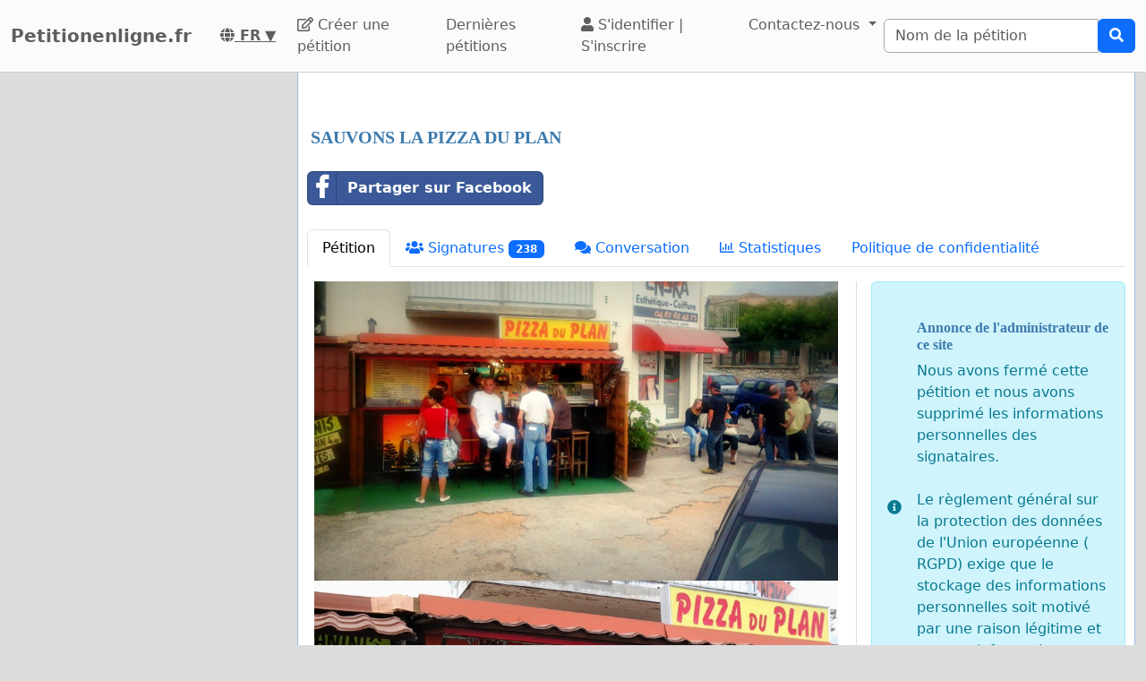

--- FILE ---
content_type: text/html; charset=utf-8
request_url: https://www.google.com/recaptcha/api2/aframe
body_size: 268
content:
<!DOCTYPE HTML><html><head><meta http-equiv="content-type" content="text/html; charset=UTF-8"></head><body><script nonce="4m_S0hHTffX78rxBzPYfKA">/** Anti-fraud and anti-abuse applications only. See google.com/recaptcha */ try{var clients={'sodar':'https://pagead2.googlesyndication.com/pagead/sodar?'};window.addEventListener("message",function(a){try{if(a.source===window.parent){var b=JSON.parse(a.data);var c=clients[b['id']];if(c){var d=document.createElement('img');d.src=c+b['params']+'&rc='+(localStorage.getItem("rc::a")?sessionStorage.getItem("rc::b"):"");window.document.body.appendChild(d);sessionStorage.setItem("rc::e",parseInt(sessionStorage.getItem("rc::e")||0)+1);localStorage.setItem("rc::h",'1769901493074');}}}catch(b){}});window.parent.postMessage("_grecaptcha_ready", "*");}catch(b){}</script></body></html>